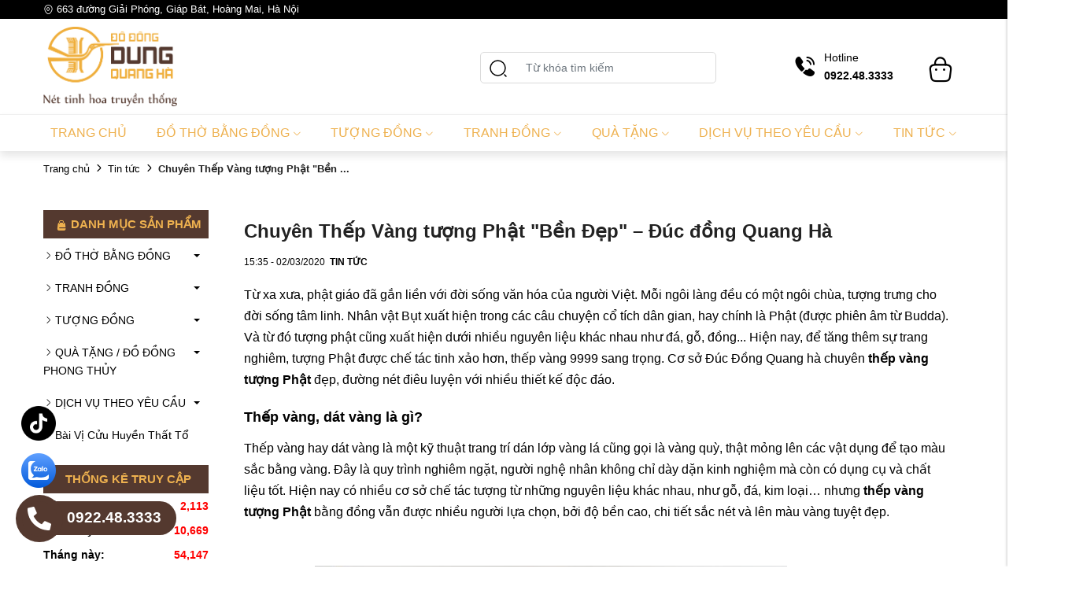

--- FILE ---
content_type: text/html; charset=UTF-8
request_url: https://dongmynghe.com.vn/chuyen-thep-vang-tuong-phat-ben-dep-duc-dong-quang-ha
body_size: 15759
content:
<!DOCTYPE html>
<html lang="vi" csrf-token="8f8cc6dc57b7efeee48d0d1affc24c50b048c63de7afc954724693d6">
<head>
                        
    <title>Chuyên Thếp Vàng tượng Phật "Bền Đẹp" – Đúc đồng Quang Hà</title>

    <meta charset="utf-8">
    <meta name="viewport" content="width=device-width, initial-scale=1, shrink-to-fit=no"/>
    <meta http-equiv="Content-Type" content="text/html; charset=utf-8">

    <meta name="description" content="Thếp vàng tượng Phật được nghệ nhân cơ sở đúc đồng Quang Hà trau chuốt tỉ mỉ, dát từng lá vàng 9999 tạo nên đường nét tinh xảo, màu sắc tuyệt đẹp" />
    <meta name="keywords" content="tượng phật, tượng phật đẹp, mua tượng phật, tượng phật đồng, tượng phật giá rẻ, tượng phật cao cấp, tượng phật đẹp nhất, tượng phật bằng đồng, mua tượng phật ở đâu, tượng phật phong thủy, mua tượng phật ở hà nội, mua tượng phật bằng đồng, tượng phật cổ, t" />
    
    <link rel="canonical" href="https://dongmynghe.com.vn/chuyen-thep-vang-tuong-phat-ben-dep-duc-dong-quang-ha">
    <link rel="alternate" hreflang="vi" href="https://dongmynghe.com.vn/chuyen-thep-vang-tuong-phat-ben-dep-duc-dong-quang-ha" />

    <!-- Twitter Card data -->
    <meta name="twitter:card" content="website">
    <meta name="twitter:site" content="">
    <meta name="twitter:title" content="Chuyên Thếp Vàng tượng Phật "Bền Đẹp" – Đúc đồng Quang Hà">
    <meta name="twitter:description" content="Thếp vàng tượng Phật được nghệ nhân cơ sở đúc đồng Quang Hà trau chuốt tỉ mỉ, dát từng lá vàng 9999 tạo nên đường nét tinh xảo, màu sắc tuyệt đẹp">
    <meta name="twitter:image" content="https://cdn.dongmynghe.com.vn/media/articles/623/1583138122_thep-vang-tuong-phat-dep-4.jpg">

    <!-- Open Graph data -->
    <meta property="og:type" content="website">
    <meta property="og:site_name" content="">
    <meta property="og:title" content="Chuyên Thếp Vàng tượng Phật "Bền Đẹp" – Đúc đồng Quang Hà">
    <meta property="og:url" content="https://dongmynghe.com.vn/chuyen-thep-vang-tuong-phat-ben-dep-duc-dong-quang-ha">
    <meta property="og:image" content="https://cdn.dongmynghe.com.vn/media/articles/623/1583138122_thep-vang-tuong-phat-dep-4.jpg">
    <meta property="og:description" content="Thếp vàng tượng Phật được nghệ nhân cơ sở đúc đồng Quang Hà trau chuốt tỉ mỉ, dát từng lá vàng 9999 tạo nên đường nét tinh xảo, màu sắc tuyệt đẹp">
    <meta name="google-site-verification" content="XUpnJkK97ZG09-BAm1-wj3CALU-zBxn86MFzbiOGIbs" />
    
    <meta http-equiv="x-dns-prefetch-control" content="on">
    <link rel="dns-prefetch" href="https://cdn.dongmynghe.com.vn">
    
    <link href="/templates/fashion02/assets/css/fonts.css" rel="stylesheet">
    
        <link href="https://cdn.dongmynghe.com.vn/media/h%E1%BA%A1c%20v%C3%A0ng.png" rel="icon" type="image/x-icon"/>

            <link href="/templates/fashion02/assets/lib/bootstrap/bootstrap.min.css" rel="stylesheet" type="text/css" />
<link href="/templates/fashion02/assets/lib/iconsax.css" rel="stylesheet" type="text/css" />
<link href="/templates/fashion02/assets/lib/slick.css" rel="stylesheet" type="text/css" />
<link href="/templates/fashion02/assets/lib/sweetalert2/sweetalert2.css" rel="stylesheet" type="text/css" />
<link href="/templates/fashion02/assets/lib/lightgallery.css" rel="stylesheet" type="text/css" />



	<link href="/templates/fashion02/assets/lib/bootstrap-datepicker/bootstrap-datepicker.min.css" rel="stylesheet" type="text/css" />
<link href="/templates/fashion02/assets/lib/bootstrap-select/bootstrap-select.css" rel="stylesheet" type="text/css" />
<link href="/templates/fashion02/assets/lib/jquery-ui/jquery-ui.min.css" rel="stylesheet" type="text/css" />
<link href="/templates/fashion02/assets/css/catalogue.css" rel="stylesheet" type="text/css" />



<link href="/templates/fashion02/assets/css/variable.css" rel="stylesheet" type="text/css" />
<link href="/templates/fashion02/assets/css/order.css" rel="stylesheet" type="text/css" />
<link href="/templates/fashion02/assets/css/compare.css" rel="stylesheet" type="text/css" />
<link href="/templates/fashion02/assets/css/member.css" rel="stylesheet" type="text/css" />
<link href="/templates/fashion02/assets/css/comment-rating.css" rel="stylesheet" type="text/css" />
<link href="/templates/fashion02/assets/css/utilities.css" rel="stylesheet" type="text/css" />
<link href="/templates/fashion02/assets/css/page.css" rel="stylesheet" type="text/css" />
<link href="/templates/fashion02/assets/css/custom.css" rel="stylesheet" type="text/css" />





                    
            <!-- Google Tag Manager -->
<script>(function(w,d,s,l,i){w[l]=w[l]||[];w[l].push({'gtm.start':
new Date().getTime(),event:'gtm.js'});var f=d.getElementsByTagName(s)[0],
j=d.createElement(s),dl=l!='dataLayer'?'&l='+l:'';j.async=true;j.src=
'https://www.googletagmanager.com/gtm.js?id='+i+dl;f.parentNode.insertBefore(j,f);
})(window,document,'script','dataLayer','GTM-NRNNS3WQ');</script>
<!-- End Google Tag Manager -->


<meta name="google-site-verification" content="CxBrMN19s_YRvsGfz5-KCHipohdC8LT42Jb1PLDB2Ms" />

<!-- Google tag (gtag.js) -->
<script async src="https://www.googletagmanager.com/gtag/js?id=G-10Q6TDSG83"></script>
<script>
  window.dataLayer = window.dataLayer || [];
  function gtag(){dataLayer.push(arguments);}
  gtag('js', new Date());

  gtag('config', 'G-10Q6TDSG83');
</script>
<!-- Google Tag Manager -->
<script>(function(w,d,s,l,i){w[l]=w[l]||[];w[l].push({'gtm.start':
new Date().getTime(),event:'gtm.js'});var f=d.getElementsByTagName(s)[0],
j=d.createElement(s),dl=l!='dataLayer'?'&l='+l:'';j.async=true;j.src=
'https://www.googletagmanager.com/gtm.js?id='+i+dl;f.parentNode.insertBefore(j,f);
})(window,document,'script','dataLayer','GTM-PFX5WZWQ');</script>
<!-- End Google Tag Manager -->

        <meta charset="utf-8">
    <title></title>
    
</head>

<body >
            <!-- Google Tag Manager (noscript) -->
<noscript><iframe src="https://www.googletagmanager.com/ns.html?id=GTM-PFX5WZWQ"
height="0" width="0" style="display:none;visibility:hidden"></iframe></noscript>
<!-- End Google Tag Manager (noscript) -->
<script src="https://uhchat.net/code.php?f=d82708"></script>
    
                    
        <header><div  nh-row="om8uy9s" class="bg_black header-top"><div class="container"><div class="row "><div class="col-md-6 col-12"><div nh-block="vfxhtgr" nh-block-cache="true" class=""><p><i class="iconsax isax-location"></i> 663 đường Giải Phóng, Giáp Bát, Hoàng Mai, Hà Nội</p></div></div><div class="col-md-6 col-12"></div></div></div></div><div  nh-row="8q3hmat" class="py-10 header-mid  align-row-center"><div class="container"><div class="row "><div class="col-md-2 col-12"><div nh-block="hysxug5" nh-block-cache="true" class=""><div class="logo-section"><a href="/"><img nh-lazy="image"  class="img-fluid" data-src="https://cdn.dongmynghe.com.vn/media/logo/do-dong-dung-quang-ha-net-tinh-hoa-truyen-thong.png" alt="Công Ty TNHH đúc đồng mỹ nghệ Quang Hà" src="[data-uri]"></a></div></div></div><div class="col-md-7 col-12"><div nh-block="st7fkzr" nh-block-cache="true" class="float-right"><div class="form-search mr-15 position-relative"><form action="/tim-kiem" method="get" autocomplete="off"><div class="input-group "><div class="input-group-append"><button nh-btn-submit class="btn btn-submit" type="submit"><svg xmlns="http://www.w3.org/2000/svg" width="24" height="24" viewBox="0 0 24 24"><g id="search-normal" transform="translate(-428 -188)"><path id="Vector" d="M19,9.5A9.5,9.5,0,1,1,9.5,0,9.5,9.5,0,0,1,19,9.5Z" transform="translate(430 190)" fill="none" stroke="#000" stroke-linecap="round" stroke-linejoin="round" stroke-width="1.5"/><path id="Vector-2" data-name="Vector" d="M2,2,0,0" transform="translate(448 208)" fill="none" stroke="#000" stroke-linecap="round" stroke-linejoin="round" stroke-width="1.5"/><path id="Vector-3" data-name="Vector" d="M0,0H24V24H0Z" transform="translate(428 188)" fill="none" opacity="0"/></g></svg></button></div><input nh-auto-suggest="product" name="keyword" placeholder="Từ khóa tìm kiếm" type="text" class="form-control" value=""></div></form></div></div></div><div class="col-md-3 col-12"><div nh-block="y954j8p" nh-block-cache="false" class=""><div class="phone-top"><div class="phone "><i class="iconsax isax-call-calling5"></i></div><div class="content-top"><div class="title-phone-top">Hotline</div><div class="phone-top font-weight-bold">0922.48.3333</div></div></div></div><div nh-block="6gxudh8" nh-block-cache="true" class="float-right"><div class="entire-action-header"><a class="btn-mini-cart btn-action-header" nh-mini-cart="open" title="Giỏ hàng" href="javascript:;"><i class="iconsax isax-bag-2"></i></a></div></div></div></div></div></div><div  nh-row="twx5iak" class="setting-menu"><div class="container"><div class="row "><div class="col-md-12 col-12"><div nh-block="ap149zd" nh-block-cache="false" class=""><div class="menu-container"><a class="btn-menu-mobile" nh-menu="btn-open" href="javascript:;"><i class="iconsax isax-menu-1"></i></a><div class="back-drop"></div><nav class="menu-section" nh-menu="sidebar"><div class="menu-top"><span class="menu-header">Menu</span><a href="javascript:;" nh-menu="btn-close" class="close-sidebar effect-rotate icon-close"><i class="iconsax isax-add"></i></a></div><ul><li class=""><a href="/">Trang chủ<span class="iconsax isax-arrow-down-1"></span></a></li><li class="position-relative has-child "><a href="/do-tho-cung273">Đồ thờ bằng đồng<span class="iconsax isax-arrow-down-1"></span></a><span class="grower" nh-toggle="duo5stc42w"></span><ul nh-toggle-element="duo5stc42w" class="entry-menu dropdown"><li class="has-child "><a class="menu-link" href="/bo-dinh-dong-ngu-su">Bộ đỉnh đồng ngũ sự<span class="child-indicator iconsax isax-arrow-right-3"></span></a><span class="grower" nh-toggle="duo5stc42w-131"></span><ul nh-toggle-element="duo5stc42w-131"><li class=" "><a class="menu-link" href="/bo-dinh-dong-ngu-su-bang-dong-vang">Bộ đỉnh đồng ngũ sự bằng đồng vàng</a></li><li class=" "><a class="menu-link" href="/bo-dinh-dong-ngu-su-bang-dong-do">Bộ đỉnh đồng ngũ sự bằng đồng đỏ</a></li><li class=" "><a class="menu-link" href="/bo-dinh-dong-ngu-su-bang-dong-ma-dat-vang">Bộ đỉnh đồng ngũ sự bằng đồng mạ, dát vàng</a></li></ul></li><li class=" "><a class="menu-link" href="/bo-tam-su-bang-dong">Bộ tam sự bằng đồng</a></li><li class=" "><a class="menu-link" href="/chan-nen-dong">Chân nến đồng</a></li><li class=" "><a class="menu-link" href="/hac-tho-bang-dong">Hạc đồng</a></li><li class=" "><a class="menu-link" href="/lu-huong281">Lư hương đồng</a></li><li class=" "><a class="menu-link" href="/ngai-chen-tho-bang-dong">Bộ chén thờ bằng đồng</a></li><li class=" "><a class="menu-link" href="/bat-huong-dong">Bát hương đồng</a></li><li class=" "><a class="menu-link" href="/mam-bong-bang-dong">Mâm bồng bằng đồng</a></li><li class=" "><a class="menu-link" href="/lo-hoa-bang-dong">Lọ hoa bằng đồng</a></li><li class=" "><a class="menu-link" href="/ong-dung-huong-bang-dong">Ống hương bằng đồng</a></li><li class=" "><a class="menu-link" href="/dai-tho-bang-dong">Bộ đài thờ bằng đồng</a></li><li class=" "><a class="menu-link" href="/den-dong">Đèn thờ bằng đồng</a></li><li class=" "><a class="menu-link" href="/hoa-sen-dong">Hoa sen đồng</a></li><li class=" "><a class="menu-link" href="/lu-dot-tram-bang-dong">Lư đồng đốt trầm</a></li><li class=" "><a class="menu-link" href="/kham-tho-ngai-tho-bang-dong">Khám thờ - Ngai thờ bằng đồng</a></li><li class=" "><a class="menu-link" href="/khung-anh-tho-bai-vi-bang-dong">Khung ảnh thờ, Bài vị bằng đồng</a></li><li class=" "><a class="menu-link" href="/hoanh-phi-cau-doi293">Hoành phi câu đối bằng đồng</a></li><li class=" "><a class="menu-link" href="/cua-vong-bang-dong">Cửa võng bằng đồng</a></li><li class=" "><a class="menu-link" href="/ban-tho-than-tai">Bàn thờ thần tài</a></li><li class=" "><a class="menu-link" href="/do-tho-bang-dong-khac">Đồ thờ khác</a></li><li class="has-child "><a class="menu-link" href="/chuong-dong">Chuông - Chiêng - Khánh<span class="child-indicator iconsax isax-arrow-right-3"></span></a><span class="grower" nh-toggle="duo5stc42w-5"></span><ul nh-toggle-element="duo5stc42w-5"><li class=" "><a class="menu-link" href="/duc-chuong-dong">Chuông đồng</a></li><li class=" "><a class="menu-link" href="/chieng-dong">Chiêng đồng</a></li><li class=" "><a class="menu-link" href="/khanh-dong">Khánh đồng</a></li></ul></li><li class=" "><a class="menu-link" href="/dinh-that-lan-von-cau">Đỉnh thất lân vờn cầu</a></li><li class=" "><a class="menu-link" href="/lo-loc-binh">Lọ lục bình bằng đồng</a></li><li class=" "><a class="menu-link" href="/bo-bat-buu-bang-dong">Bộ bát bửu bằng đồng</a></li></ul></li><li class="has-child "><a href="/tuong-dong">Tượng đồng<span class="iconsax isax-arrow-down-1"></span></a><span class="grower" nh-toggle="f61ylg5jxi"></span> 
<ul nh-toggle-element="f61ylg5jxi" class="entry-menu full-width"><li class="container-menu"><ul class="row-menu"><li class="column-5 has-child"><a class="menu-title" href="/tuong-danh-nhan">Tượng danh nhân bằng đồng</a><span class="grower" nh-toggle="f61ylg5jxi-0-0"></span><ul nh-toggle-element="f61ylg5jxi-0-0" class="sub-menu"><li><a class="menu-link" href="/tuong-ly-thuong-kiet">Tượng Lý Thường Kiệt</a></li><li><a class="menu-link" href="/tuong-bac-ho">Tượng Bác Hồ bằng đồng</a></li><li><a class="menu-link" href="/tuong-vo-nguyen-giap-bang-dong">Tượng Võ Nguyên Giáp bằng đồng</a></li><li><a class="menu-link" href="/tuong-tran-quoc-tuan">Tượng đồng Trần Hưng Đạo</a></li><li><a class="menu-link" href="/tuong-quan-van-truong">Tượng Quan Công bằng đồng</a></li></ul></li><li class="column-5 has-child"><a class="menu-title" href="/tuong-phat">Tượng Thánh tượng Phật bằng đồng</a><span class="grower" nh-toggle="f61ylg5jxi-0-1"></span><ul nh-toggle-element="f61ylg5jxi-0-1" class="sub-menu"><li><a class="menu-link" href="/tuong-phat-khac">Tượng phật khác</a></li><li><a class="menu-link" href="/tuong-phat-hoang-tran-nhan-tong">Tượng Phật hoàng Trần Nhân Tông</a></li><li><a class="menu-link" href="/tuong-phat-a-di-da">Tượng phật A Di Đà bằng đồng</a></li><li><a class="menu-link" href="/tuong-phat-thich-ca">Tượng phật Thích Ca bằng đồng</a></li><li><a class="menu-link" href="/tuong-phat-ba-quan-am">Tượng phật bà Quan Âm bằng đồng</a></li><li><a class="menu-link" href="/tuong-di-lac">Tượng Phật Di Lặc bằng đồng</a></li><li><a class="menu-link" href="/tuong-tam-da">Tượng Tam Đa bằng đồng</a></li><li><a class="menu-link" href="/tuong-phat-de-xe-o-to">Tượng phật để xe ô tô</a></li></ul></li><li class="column-5 "><a class="menu-title" href="/tuong-cong-giao">Tượng chúa bằng đồng</a></li><li class="column-5 "><a class="menu-title" href="/tuong-de-xe-o-to">Tượng để xe ô tô đẹp</a></li><li class="column-5 has-child"><a class="menu-title" href="/tuong-nghe-thuat">Tượng nghệ thuật</a><span class="grower" nh-toggle="f61ylg5jxi-0-4"></span><ul nh-toggle-element="f61ylg5jxi-0-4" class="sub-menu"><li><a class="menu-link" href="/tuong-vua-cha-dong-hai">Tượng Vua cha Đông Hải</a></li><li><a class="menu-link" href="/tuong-thanh-giong">Tượng Thánh Gióng</a></li></ul></li></ul><ul class="row-menu"><li class="column-5 has-child"><a class="menu-title" href="/do-dong-phong-thuy">Tượng linh vật bằng đồng</a><span class="grower" nh-toggle="f61ylg5jxi-1-0"></span><ul nh-toggle-element="f61ylg5jxi-1-0" class="sub-menu"><li><a class="menu-link" href="/12-con-giap">Tượng 12 con giáp bằng đồng</a></li><li><a class="menu-link" href="/cac-con-vat-phong-thuy-khac">Linh vật phong thủy bằng đồng</a></li></ul></li><li class="column-5 "><a class="menu-title" href="/tuong-cu-to-thuy-to">Tượng Cụ Tổ/Thuỷ Tổ</a></li></ul></li></ul></li><li class="position-relative has-child "><a href="/tranh-dong">Tranh đồng<span class="iconsax isax-arrow-down-1"></span></a><span class="grower" nh-toggle="kuho197gqb"></span><ul nh-toggle-element="kuho197gqb" class="entry-menu dropdown"><li class="has-child "><a class="menu-link" href="/tranh-phong-thuy">Tranh chủ đề - phong thủy bằng đồng<span class="child-indicator iconsax isax-arrow-right-3"></span></a><span class="grower" nh-toggle="kuho197gqb-19"></span><ul nh-toggle-element="kuho197gqb-19"><li class=" "><a class="menu-link" href="/tranh-tu-quy-bang-dong">Tranh tứ quý bằng đồng</a></li><li class=" "><a class="menu-link" href="/tranh-mung-tho">Tranh đồng mừng thọ</a></li><li class=" "><a class="menu-link" href="/tranh-phat-bang-dong">Tranh phật bằng đồng</a></li><li class=" "><a class="menu-link" href="/tranh-cong-giao-bang-dong">Tranh công giáo bằng đồng</a></li><li class=" "><a class="menu-link" href="/tranh-dong-que-bang-dong">Tranh đồng quê bằng đồng</a></li><li class=" "><a class="menu-link" href="/tranh-bat-ma-truy-phong-bang-dong">Tranh đồng bát mã truy phong</a></li><li class=" "><a class="menu-link" href="/tranh-vinh-quy-bai-to-bang-dong">Tranh đồng vinh quy bái tổ</a></li><li class=" "><a class="menu-link" href="/tranh-dong-vinh-hoa-phu-quy">Tranh đồng vinh hoa phú quý</a></li><li class=" "><a class="menu-link" href="/tranh-dong-cuu-ngu-quan-hoi">Tranh đồng cửu ngư quần hội</a></li><li class=" "><a class="menu-link" href="/tranh-dong-thuan-buom-xuoi-gio">Tranh đồng thuận buồm xuôi gió</a></li><li class=" "><a class="menu-link" href="/tranh-ly-ngu-vong-nguyet">Tranh cá chép bằng đồng</a></li></ul></li><li class=" "><a class="menu-link" href="/tranh-chu-bang-dong">Tranh chữ bằng đồng</a></li><li class=" "><a class="menu-link" href="/tranh-dong-ma-vang">Tranh đồng mạ vàng dát vàng</a></li></ul></li><li class="position-relative has-child "><a href="/qua-tang-do-dong-phong-thuy">Quà tặng<span class="iconsax isax-arrow-down-1"></span></a><span class="grower" nh-toggle="ghxusq9a0v"></span><ul nh-toggle-element="ghxusq9a0v" class="entry-menu dropdown"><li class="has-child "><a class="menu-link" href="/trong-dong">Trống đồng<span class="child-indicator iconsax isax-arrow-right-3"></span></a><span class="grower" nh-toggle="ghxusq9a0v-3"></span><ul nh-toggle-element="ghxusq9a0v-3"><li class=" "><a class="menu-link" href="/trong-dong-ngoc-lu">Quả trống đồng</a></li><li class=" "><a class="menu-link" href="/mat-trong-dong">Mặt trống đồng</a></li><li class=" "><a class="menu-link" href="/trong-dong-luu-niem">Trống đồng lưu niệm</a></li></ul></li><li class="has-child "><a class="menu-link" href="/qua-tang-doanh-nghiep">Quà tặng doanh nghiệp<span class="child-indicator iconsax isax-arrow-right-3"></span></a><span class="grower" nh-toggle="ghxusq9a0v-128"></span><ul nh-toggle-element="ghxusq9a0v-128"><li class=" "><a class="menu-link" href="/thuyen-buom-bang-dong">Thuyền buồm mạ vàng 24K</a></li></ul></li></ul></li><li class="position-relative has-child "><a href="/dich-vu-ma-vang">Dịch Vụ Theo Yêu Cầu<span class="iconsax isax-arrow-down-1"></span></a><span class="grower" nh-toggle="ihgexjl1y4"></span><ul nh-toggle-element="ihgexjl1y4" class="entry-menu dropdown"><li class=" "><a class="menu-link" href="/dich-vu-ma-vang">Dịch vụ mạ vàng dát vàng</a></li><li class=" "><a class="menu-link" href="/tuong-chan-dung">Đúc tượng đồng chân dung</a></li><li class=" "><a class="menu-link" href="/duc-dong-theo-yeu-cau">Đúc đồng theo yêu cầu</a></li></ul></li><li class="position-relative has-child "><a href="/tin-tuc">Tin tức<span class="iconsax isax-arrow-down-1"></span></a><span class="grower" nh-toggle="skputn39a7"></span><ul nh-toggle-element="skputn39a7" class="entry-menu dropdown"><li class=" "><a class="menu-link" href="/#">Giới thiệu</a></li><li class=" "><a class="menu-link" href="/cam-nang">Cẩm nang</a></li><li class=" "><a class="menu-link" href="/cong-trinh-lon">Công trình</a></li><li class=" "><a class="menu-link" href="/lien-he">Liên hệ</a></li></ul></li></ul></nav></div></div></div></div></div></div></header><div  nh-row="oy9e75x" class="bg-breadcrums py-10 mb-30"><div class="container"><div class="row "><div class="col-md-12 col-12"><div nh-block="mz4eo5d" nh-block-cache="false" class=""><nav class="breadcrumbs-section"><a href="/">Trang chủ</a><a href="/tin-tuc">Tin tức</a><a href="/chuyen-thep-vang-tuong-phat-ben-dep-duc-dong-quang-ha"><span>Chuyên Thếp Vàng tượng Phật &quot;Bền ...</span></a></nav></div></div></div></div></div><div  nh-row="9c05zbk" class="main-wrap"><div class="container"><div class="row "><div class="col-md-3 col-12"><div nh-block="y5qhubp" nh-block-cache="true" class="category-product-left mb-10"><div class="h3 title-section-1"><i class="iconsax isax-shopping-bag5" aria-hidden="true"></i> Danh mục sản phẩm</div><div class="menu-category" nh-menu="active"><ul  class="categories-section list-unstyled"><li class="has-child"><a href="/do-tho-cung273">ĐỒ THỜ BẰNG ĐỒNG</a><span nh-toggle="child-category-42" class="dropdown-toggle"></span><ul nh-toggle-element="child-category-42" class="list-child list-unstyled"><li class="has-child"><a href="/bo-dinh-dong-ngu-su">Bộ đỉnh đồng ngũ sự</a><span nh-toggle="child-category-131" class="dropdown-toggle"></span><ul nh-toggle-element="child-category-131" class="list-child list-unstyled"><li class=""><a href="/bo-dinh-dong-ngu-su-bang-dong-vang">Bộ đỉnh đồng ngũ sự bằng đồng vàng</a></li><li class=""><a href="/bo-dinh-dong-ngu-su-bang-dong-do">Bộ đỉnh đồng ngũ sự bằng đồng đỏ</a></li><li class=""><a href="/bo-dinh-dong-ngu-su-bang-dong-ma-dat-vang">Bộ đỉnh đồng ngũ sự bằng đồng mạ, dát vàng</a></li></ul></li><li class=""><a href="/bo-tam-su-bang-dong">Bộ tam sự bằng đồng</a></li><li class=""><a href="/chan-nen-dong">Chân nến đồng</a></li><li class=""><a href="/hac-tho-bang-dong">Hạc đồng</a></li><li class=""><a href="/lu-huong281">Lư hương đồng</a></li><li class=""><a href="/ngai-chen-tho-bang-dong">Bộ chén thờ bằng đồng</a></li><li class=""><a href="/bat-huong-dong">Bát hương đồng</a></li><li class=""><a href="/mam-bong-bang-dong">Mâm bồng bằng đồng</a></li><li class=""><a href="/lo-hoa-bang-dong">Lọ hoa bằng đồng</a></li><li class=""><a href="/ong-dung-huong-bang-dong">Ống hương bằng đồng</a></li><li class=""><a href="/dai-tho-bang-dong">Bộ đài thờ bằng đồng</a></li><li class=""><a href="/den-dong">Đèn thờ bằng đồng</a></li><li class=""><a href="/hoa-sen-dong">Hoa sen đồng</a></li><li class=""><a href="/lu-dot-tram-bang-dong">Lư đồng đốt trầm</a></li><li class=""><a href="/khung-anh-tho-bai-vi-bang-dong">Khung ảnh thờ, Bài vị bằng đồng</a></li><li class=""><a href="/hoanh-phi-cau-doi293">Hoành phi câu đối bằng đồng</a></li><li class=""><a href="/cua-vong-bang-dong">Cửa võng bằng đồng</a></li><li class=""><a href="/ban-tho-than-tai">Bàn thờ thần tài</a></li><li class="has-child"><a href="/chuong-dong">Chuông - Chiêng - Khánh</a><span nh-toggle="child-category-5" class="dropdown-toggle"></span><ul nh-toggle-element="child-category-5" class="list-child list-unstyled"><li class=""><a href="/duc-chuong-dong">Chuông đồng</a></li><li class=""><a href="/chieng-dong">Chiêng đồng</a></li><li class=""><a href="/khanh-dong">Khánh đồng</a></li></ul></li><li class=""><a href="/dinh-that-lan-von-cau">Đỉnh thất lân vờn cầu</a></li><li class=""><a href="/lo-loc-binh">Lọ lục bình bằng đồng</a></li><li class=""><a href="/bo-bat-buu-bang-dong">Bộ bát bửu bằng đồng</a></li><li class=""><a href="/ngai-tho-bang-dong">Ngai Thờ Bằng Đồng</a></li></ul></li><li class="has-child"><a href="/tranh-dong">TRANH ĐỒNG</a><span nh-toggle="child-category-4" class="dropdown-toggle"></span><ul nh-toggle-element="child-category-4" class="list-child list-unstyled"><li class="has-child"><a href="/tranh-phong-thuy">Tranh chủ đề - phong thủy bằng đồng</a><span nh-toggle="child-category-19" class="dropdown-toggle"></span><ul nh-toggle-element="child-category-19" class="list-child list-unstyled"><li class=""><a href="/tranh-tu-quy-bang-dong">Tranh tứ quý bằng đồng</a></li><li class=""><a href="/tranh-mung-tho">Tranh đồng mừng thọ</a></li><li class=""><a href="/tranh-phat-bang-dong">Tranh phật bằng đồng</a></li><li class=""><a href="/tranh-cong-giao-bang-dong">Tranh công giáo bằng đồng</a></li><li class=""><a href="/tranh-dong-que-bang-dong">Tranh đồng quê bằng đồng</a></li><li class=""><a href="/tranh-bat-ma-truy-phong-bang-dong">Tranh đồng bát mã truy phong</a></li><li class=""><a href="/tranh-vinh-quy-bai-to-bang-dong">Tranh đồng vinh quy bái tổ</a></li><li class=""><a href="/tranh-dong-vinh-hoa-phu-quy">Tranh đồng vinh hoa phú quý</a></li><li class=""><a href="/tranh-dong-cuu-ngu-quan-hoi">Tranh đồng cửu ngư quần hội</a></li><li class=""><a href="/tranh-dong-thuan-buom-xuoi-gio">Tranh đồng thuận buồm xuôi gió</a></li><li class=""><a href="/tranh-ly-ngu-vong-nguyet">Tranh cá chép bằng đồng</a></li></ul></li><li class=""><a href="/tranh-chu-bang-dong">Tranh chữ bằng đồng</a></li><li class=""><a href="/tranh-dong-ma-vang">Tranh đồng mạ vàng dát vàng</a></li></ul></li><li class="has-child"><a href="/tuong-dong">TƯỢNG ĐỒNG</a><span nh-toggle="child-category-2" class="dropdown-toggle"></span><ul nh-toggle-element="child-category-2" class="list-child list-unstyled"><li class="has-child"><a href="/tuong-danh-nhan">Tượng danh nhân bằng đồng</a><span nh-toggle="child-category-15" class="dropdown-toggle"></span><ul nh-toggle-element="child-category-15" class="list-child list-unstyled"><li class=""><a href="/tuong-ly-thuong-kiet">Tượng Lý Thường Kiệt</a></li><li class=""><a href="/tuong-bac-ho">Tượng Bác Hồ bằng đồng</a></li><li class=""><a href="/tuong-vo-nguyen-giap-bang-dong">Tượng Võ Nguyên Giáp bằng đồng</a></li><li class=""><a href="/tuong-tran-quoc-tuan">Tượng đồng Trần Hưng Đạo</a></li><li class=""><a href="/tuong-quan-van-truong">Tượng Quan Công bằng đồng</a></li></ul></li><li class="has-child"><a href="/tuong-phat">Tượng Thánh tượng Phật bằng đồng</a><span nh-toggle="child-category-14" class="dropdown-toggle"></span><ul nh-toggle-element="child-category-14" class="list-child list-unstyled"><li class=""><a href="/tuong-phat-khac">Tượng phật khác</a></li><li class=""><a href="/tuong-phat-hoang-tran-nhan-tong">Tượng Phật hoàng Trần Nhân Tông</a></li><li class=""><a href="/tuong-phat-a-di-da">Tượng phật A Di Đà bằng đồng</a></li><li class=""><a href="/tuong-phat-thich-ca">Tượng phật Thích Ca bằng đồng</a></li><li class=""><a href="/tuong-phat-ba-quan-am">Tượng phật bà Quan Âm bằng đồng</a></li><li class=""><a href="/tuong-di-lac">Tượng Phật Di Lặc bằng đồng</a></li><li class=""><a href="/tuong-tam-da">Tượng Tam Đa bằng đồng</a></li><li class=""><a href="/tuong-phat-de-xe-o-to">Tượng phật để xe ô tô</a></li></ul></li><li class=""><a href="/tuong-cong-giao">Tượng chúa bằng đồng</a></li><li class=""><a href="/tuong-de-xe-o-to">Tượng để xe ô tô đẹp</a></li><li class="has-child"><a href="/tuong-nghe-thuat">Tượng nghệ thuật</a><span nh-toggle="child-category-17" class="dropdown-toggle"></span><ul nh-toggle-element="child-category-17" class="list-child list-unstyled"><li class=""><a href="/tuong-vua-cha-dong-hai">Tượng Vua cha Đông Hải</a></li><li class=""><a href="/tuong-thanh-giong">Tượng Thánh Gióng</a></li></ul></li><li class="has-child"><a href="/do-dong-phong-thuy">Tượng linh vật bằng đồng</a><span nh-toggle="child-category-6" class="dropdown-toggle"></span><ul nh-toggle-element="child-category-6" class="list-child list-unstyled"><li class="has-child"><a href="/12-con-giap">Tượng 12 con giáp bằng đồng</a><span nh-toggle="child-category-22" class="dropdown-toggle"></span><ul nh-toggle-element="child-category-22" class="list-child list-unstyled"><li class=""><a href="/tuong-chuot-bang-dong">Tượng chuột bằng đồng</a></li><li class=""><a href="/tuong-trau-bang-dong">Tượng trâu bằng đồng</a></li><li class=""><a href="/tuong-ho-bang-dong">Tượng hổ bằng đồng</a></li><li class=""><a href="/tuong-meo-bang-dong">Tượng mèo bằng đồng</a></li><li class=""><a href="/tuong-rong-bang-dong">Tượng rồng bằng đồng</a></li><li class=""><a href="/tuong-ran-bang-dong">Tượng rắn bằng đồng</a></li><li class=""><a href="/tuong-ngua-bang-dong">Tượng ngựa bằng đồng</a></li><li class=""><a href="/tuong-de-bang-dong">Tượng dê bằng đồng</a></li><li class=""><a href="/tuong-khi-bang-dong">Tượng khỉ bằng đồng</a></li><li class=""><a href="/tuong-ga-bang-dong">Tượng gà bằng đồng</a></li><li class=""><a href="/tuong-cho-bang-dong">Tượng chó bằng đồng</a></li><li class=""><a href="/tuong-heo-bang-dong">Tượng heo bằng đồng</a></li></ul></li><li class="has-child"><a href="/cac-con-vat-phong-thuy-khac">Linh vật phong thủy bằng đồng</a><span nh-toggle="child-category-25" class="dropdown-toggle"></span><ul nh-toggle-element="child-category-25" class="list-child list-unstyled"><li class=""><a href="/ty-huu-bang-dong">Tỳ hưu bằng đồng</a></li><li class=""><a href="/coc-ngam-tien-bang-dong">Cóc ngậm tiền bằng đồng</a></li><li class=""><a href="/ky-lan-bang-dong">Kỳ lân bằng đồng</a></li><li class=""><a href="/rua-dau-rong-bang-dong">Rùa đầu rồng bằng đồng</a></li></ul></li></ul></li></ul></li><li class="has-child"><a href="/qua-tang-do-dong-phong-thuy">QUÀ TẶNG / ĐỒ ĐỒNG PHONG THỦY</a><span nh-toggle="child-category-7" class="dropdown-toggle"></span><ul nh-toggle-element="child-category-7" class="list-child list-unstyled"><li class="has-child"><a href="/trong-dong">Trống đồng</a><span nh-toggle="child-category-3" class="dropdown-toggle"></span><ul nh-toggle-element="child-category-3" class="list-child list-unstyled"><li class=""><a href="/trong-dong-ngoc-lu">Quả trống đồng</a></li><li class=""><a href="/mat-trong-dong">Mặt trống đồng</a></li><li class=""><a href="/trong-dong-luu-niem">Trống đồng lưu niệm</a></li></ul></li><li class="has-child"><a href="/qua-tang-doanh-nghiep">Quà tặng doanh nghiệp</a><span nh-toggle="child-category-128" class="dropdown-toggle"></span><ul nh-toggle-element="child-category-128" class="list-child list-unstyled"><li class=""><a href="/thuyen-buom-bang-dong">Thuyền buồm mạ vàng 24K</a></li></ul></li></ul></li><li class="has-child"><a href="/dich-vu-theo-yeu-cau">DỊCH VỤ THEO YÊU CẦU</a><span nh-toggle="child-category-130" class="dropdown-toggle"></span><ul nh-toggle-element="child-category-130" class="list-child list-unstyled"><li class=""><a href="/dich-vu-ma-vang">Dịch vụ mạ vàng dát vàng</a></li><li class=""><a href="/tuong-chan-dung">Đúc tượng đồng chân dung</a></li><li class=""><a href="/duc-dong-theo-yeu-cau">Đúc đồng theo yêu cầu</a></li></ul></li><li class=""><a href="/bai-vi-cuu-huyen-that-to">Bài Vị Cửu Huyền Thất Tổ</a></li></ul></div></div><div nh-block="1tq5kr6" nh-block-cache="false" class=""><div class="box-statistical box-footer mb-20"><div class="title-section-1">THỐNG KÊ TRUY CẬP</div><div class="statistical-website"><ul class="p-0 m-0 list-unstyled"><li><label class="pull-left">Hôm nay:</label> <span class="red1 pull-right"><strong>2,113</strong></span></li><li><label class="pull-left">Tuần này:</label> <span class="red1 pull-right"><strong>10,669</strong></span></li><li><label class="pull-left">Tháng này:</label> <span class="red1 pull-right"><strong>54,147</strong></span></li><li><label class="pull-left">Tổng số:</label> <span class="red1 pull-right"><strong>4,894,946</strong></span></li><li><label class="pull-left">Đang online::</label> <span class="red1 pull-right"><strong>54</strong></span></li></ul></div></div></div><div nh-block="aevsnj0" nh-block-cache="true" class="">	<iframe nh-lazy="iframe" data-src="https://www.facebook.com/plugins/page.php?href=https%3A%2F%2Fwww.facebook.com%2Fdodongqh&tabs=timeline&width=270&height=130&small_header=false&adapt_container_width=true&hide_cover=false&show_facepile=true&appId=269675293903570" width="204" height="200" style="border:none;overflow:hidden" scrolling="no" frameborder="0" allowfullscreen="true" allow="autoplay; clipboard-write; encrypted-media; picture-in-picture; web-share"></iframe></div></div><div class="col-md-9 col-12"><div nh-block="ghi7lxw" nh-block-cache="true" class="bg-white rounded mb-10 py-10 px-15">		<article class="article-detail mb-60"><h2 class="article-title-detail">Chuyên Thếp Vàng tượng Phật &quot;Bền Đẹp&quot; – Đúc đồng Quang Hà</h2><div class="article-entry-info mb-15"><span class="post-date">15:35 - 02/03/2020</span><span class="article-category"><a href="/tin-tuc">Tin tức<span class="comma-item">, </span></a></span></div><div ><div class="article-content"><p><span style="font-size:16px">Từ xa xưa, phật gi&aacute;o đ&atilde; gắn liền với đời sống văn h&oacute;a của người Việt. Mỗi ng&ocirc;i l&agrave;ng đều c&oacute; một ng&ocirc;i ch&ugrave;a, tượng trưng cho đời sống t&acirc;m linh. Nh&acirc;n vật Bụt xuất hiện trong c&aacute;c c&acirc;u chuyện cổ t&iacute;ch d&acirc;n gian, hay ch&iacute;nh l&agrave; Phật (được phi&ecirc;n &acirc;m từ Budda). V&agrave; từ đ&oacute; tượng phật cũng xuất hiện dưới nhiều nguy&ecirc;n liệu kh&aacute;c nhau như đ&aacute;, gỗ, đồng... Hiện nay, để tăng th&ecirc;m sự trang nghi&ecirc;m, tượng Phật được chế t&aacute;c tinh xảo hơn, thếp v&agrave;ng 9999 sang trọng. Cơ sở Đ&uacute;c Đồng Quang h&agrave; chuy&ecirc;n <strong>thếp v&agrave;ng tượng Phật</strong> đẹp, đường n&eacute;t đi&ecirc;u luyện với nhiều thiết kế độc đ&aacute;o.</span></p> <h2><span style="font-size:18px"><strong>Thếp v&agrave;ng, d&aacute;t v&agrave;ng l&agrave; g&igrave;?</strong></span></h2> <p><span style="font-size:16px">Thếp v&agrave;ng hay d&aacute;t v&agrave;ng l&agrave; một kỹ thuật trang tr&iacute; d&aacute;n lớp v&agrave;ng l&aacute; cũng gọi l&agrave; v&agrave;ng quỳ, thật mỏng l&ecirc;n c&aacute;c vật dụng để tạo m&agrave;u sắc bằng v&agrave;ng. Đ&acirc;y l&agrave; quy tr&igrave;nh nghi&ecirc;m ngặt, người nghệ nh&acirc;n kh&ocirc;ng chỉ d&agrave;y dặn kinh nghiệm m&agrave; c&ograve;n c&oacute; dụng cụ v&agrave; chất liệu tốt. Hiện nay c&oacute; nhiều cơ sở chế t&aacute;c tượng từ những nguy&ecirc;n liệu kh&aacute;c nhau, như gỗ, đ&aacute;, kim loại&hellip; nhưng <strong>thếp v&agrave;ng tượng Phật</strong> bằng đồng vẫn được nhiều người lựa chọn, bởi độ bền cao, chi tiết sắc n&eacute;t v&agrave; l&ecirc;n m&agrave;u v&agrave;ng tuyệt đẹp.</span></p> <p>&nbsp;</p> <p style="text-align:center"><img alt="thếp vàng tượng Phật đẹp" style="height:450px; width:600px" title="thếp vàng tượng Phật đẹp" nh-lazy="image" data-src="https://cdn.dongmynghe.com.vn/media/articles/623/content/thep-vang-tuong-phat-dep_4.jpg" />M&agrave;u sắc tuyệt đẹp</p> <p>&nbsp;</p> <p><span style="font-size:16px">Để thực hiện được kh&acirc;u d&aacute;t v&agrave;ng, pho tượng phải được l&agrave;m nguội v&agrave; đ&aacute;nh gi&aacute;p cẩn thận cho tới khi nhẵn b&oacute;ng. Sau đ&oacute;, người nghệ nh&acirc;n sẽ tỉ mỉ d&aacute;t từng l&agrave; v&agrave;ng 9999 l&ecirc;n c&aacute;c chi tiết của bức tượng, đ&acirc;y l&agrave; c&ocirc;ng đoạn y&ecirc;u cầu sự ki&ecirc;n tr&igrave;, kh&eacute;o l&eacute;o để miếng d&aacute;n sao cho thật đều. Cuối c&ugrave;ng l&agrave; đ&aacute;nh gi&aacute;p lại, cho tới khi m&agrave;u v&agrave;ng &oacute;ng &aacute;nh hiện l&ecirc;n.</span></p> <h2><span style="font-size:18px"><strong>Những mẫu thếp v&agrave;ng tượng Phật tuyệt đẹp </strong></span></h2> <p style="text-align:center">&nbsp;</p> <p style="text-align:center"><img alt="thếp vàng tượng phật đẹp" style="height:450px; width:600px" title="thếp vàng tượng phật đẹp" nh-lazy="image" data-src="https://cdn.dongmynghe.com.vn/media/articles/623/content/thep-vang-tuong-phat-dep.jpg" /></p> <p style="text-align:center">Chất lượng ho&agrave;n hảo</p> <p style="text-align:center">&nbsp;</p> <p><span style="font-size:16px">Tượng phật đ&atilde; xuất hiện từ rất l&acirc;u trong văn h&oacute;a thờ c&uacute;ng Việt Nam. Ở miền bắc Phật gi&aacute;o rất ph&aacute;t triển ở thời nh&agrave; L&yacute;, nh&agrave; Trần v&agrave; tượng phật được du nhập từ Trung Hoa sang, n&ecirc;n khu&ocirc;n mặt c&oacute; n&eacute;t của người d&acirc;n Đ&ocirc;ng Nam &Aacute;. Kh&ocirc;ng những thế, Phật gi&aacute;o Bắc T&ocirc;ng c&oacute; th&ecirc;m rất nhiều vị Phật, bồ t&aacute;t hội nhập c&ugrave;ng t&iacute;n ngưỡng đa thần bản địa đ&atilde; tạo n&ecirc;n hệ thống thờ tự đặc sắc. Ở miền Nam tượng Phật c&oacute; n&eacute;t mắt giống người Ấn độ mang những n&eacute;t thanh tho&aacute;t. Bởi vậy khi <strong>thếp v&agrave;ng tượng Phật</strong> cũng c&oacute; nhiều mẫu kh&aacute;c nhau.</span></p> <p><span style="font-size:16px">Cơ sở đ&uacute;c đồng Quang H&agrave;, xin giới thiệu tới gia chủ một số mẫu tượng Phật thếp v&agrave;ng tuyệt đẹp với nhiều k&iacute;ch thước kh&aacute;c nhau:</span></p> <p>&nbsp;</p> <p style="text-align:center"><img alt="thếp vàng tượng Phật đẹp" style="height:600px; width:600px" title="thếp vàng tượng Phật đẹp" nh-lazy="image" data-src="https://cdn.dongmynghe.com.vn/media/articles/623/content/thep-vang-tuong-phat-dep_5.jpg" /></p> <p><em><span style="font-size:16px">&gt;&gt; Xem chi tiết b&agrave;i viết&nbsp;<a href="https://dongmynghe.com.vn/tuong-bo-tat-dai-the-chi-cam-canh-sen-thep-vang"><span style="color:#0000FF">tượng Đại Thế Ch&iacute;</span></a><span style="color:#0000FF">&nbsp;</span>cầm c&agrave;nh sen thếp v&agrave;ng trang nghi&ecirc;m</span></em></p> <p>&nbsp;</p> <p><span style="font-size:16px">Sắc tướng của Bồ t&aacute;t hiện l&ecirc;n rất sinh động với khu&ocirc;n mặt tr&ograve;n đầy ph&uacute;c hậu, mũi cao thanh t&uacute;, mắt ng&agrave;i kh&eacute;p hờ v&agrave; miệng mỉm cười nh&acirc;n từ. Tr&ecirc;n tay ng&agrave;i cầm một c&agrave;nh sen mềm mại, thể hiện cho sự thuần khiết, thanh cao. C&aacute;c nếp gấp của &aacute;o được nghệ nh&acirc;n đi&ecirc;u khắc rất uyển chuyển, mượt m&agrave;&nbsp; c&ugrave;ng chuỗi hạt độc đ&aacute;o.&nbsp; Ng&agrave;i ngồi trong tư thế kiết gi&agrave;, thể hiện sự ung dung tự tại. Ph&iacute;a sau được l&agrave; những h&agrave;o quang ph&aacute;t ra, rất đẹp v&agrave; tinh xảo. Bức tượng c&oacute; một m&agrave;u v&agrave;ng &oacute;ng &aacute;nh thể hiện sự trang nghi&ecirc;m.</span></p> <p><span style="font-size:16px">C&oacute; thể khẳng định, tượng Đại Thế Ch&iacute; được khắc họa s&aacute;t với kinh điển Phật gi&aacute;o, thể hiện đức hạnh của ng&agrave;i. Chiếc b&igrave;nh nhỏ tr&ecirc;n đầu, ng&agrave;i tỏa &aacute;nh s&aacute;ng h&agrave;o quang thể hiện cho tr&iacute; tuệ v&ocirc; lượng v&ocirc; bi&ecirc;n chiếu muốn nơi trong c&otilde;i ta b&agrave;. Trong khi đ&oacute;, b&ocirc;ng hoa sen lại đại diện cho sự thanh tịnh, an nhi&ecirc;n, dứt sạch những m&ecirc; lầm, phiền n&atilde;o.</span></p> <p style="text-align:center">&nbsp;</p> <p style="text-align:center"><img alt="thếp vàng tượng Phật đẹp" style="height:600px; width:600px" title="thếp vàng tượng Phật đẹp" nh-lazy="image" data-src="https://cdn.dongmynghe.com.vn/media/articles/623/content/thep-vang-tuong-phat-dep_11.jpg" /></p> <p><em><span style="font-size:16px">&gt;&gt; Xem chi tiết b&agrave;i viết <a href="https://dongmynghe.com.vn/tuong-phat-thai-lan-thep-vang-9999"><span style="color:#0000FF">t</span></a><a href="https://dongmynghe.com.vn/tuong-phat-thai-lan-thep-vang-9999"><span style="color:#0000FF">ượng Phật Th&aacute;i Lan</span></a> bằng đồng thếp v&agrave;ng 9999</span></em></p> <p>&nbsp;</p> <p><span style="font-size:16px">Xứ sở ch&ugrave;a v&agrave;ng nổi tiếng với những c&ocirc;ng tr&igrave;nh văn h&oacute;a nổi tiếng độc đ&aacute;o, trong đ&oacute; kh&ocirc;ng thể kh&ocirc;ng nhắc tới <strong>thếp v&agrave;ng tượng phật</strong> bằng đồng với những đường n&eacute;t tinh xảo.</span></p> <p><span style="font-size:16px">Bức tượng tr&ecirc;n, mi&ecirc;u tả sắc tướng của vị Phật A Di Đ&agrave; &ndash; gi&aacute;o chủ c&otilde;i T&acirc;y Phương Cực Lạc. To&agrave;n bộ bức tượng, được khắc họ theo Phật gi&aacute;o Ấn Độ, chiếc &aacute;o c&agrave; sa vắt ch&eacute;o, giữa ngực c&oacute; chữ vạn thể hiện cho bậc tr&iacute; tuệ. Phật ngồi kiết gi&agrave; trong tư thế an nhi&ecirc;n, tự tại, tr&ecirc;n đ&agrave;i li&ecirc;n hoa. Tất cả chi tiết tượng phật thếp v&agrave;ng được người ngh&ecirc; nh&acirc;n, khắc họa rất ch&acirc;n thật v&agrave; sinh động, m&agrave;u v&agrave;ng &oacute;ng &aacute;nh, c&agrave;ng t&ocirc;n th&ecirc;m sự trang nghi&ecirc;m.</span></p> <p>&nbsp;</p> <p style="text-align:center"><img alt="thếp vàng tượng Phật đẹp" style="height:600px; width:600px" title="thếp vàng tượng Phật đẹp" nh-lazy="image" data-src="https://cdn.dongmynghe.com.vn/media/articles/623/content/thep-vang-tuong-phat-dep_2.jpg" /></p> <p style="text-align:center">Tượng Phật B&agrave; Quan &Acirc;m tinh xảo</p> <p style="text-align:center">&nbsp;</p> <p><span style="font-size:16px">Tr&ecirc;n đ&acirc;y l&agrave; những mẫu <strong>thếp v&agrave;ng tượng Phật</strong> đẹp, được đ&uacute;c từ đồng nguy&ecirc;n chất 100% v&agrave; d&aacute;t v&agrave;ng 9999 tinh xảo từ cơ sở đ&uacute;c đồng Quang H&agrave;. Gỉa chủ c&oacute; thể thỉnh tượng c&uacute;ng dường đền, ch&ugrave;a hoặc thờ tại gia.</span></p> <h2><span style="font-size:16px"><strong>Địa chỉ thếp v&agrave;ng tượng phật bằng đồng uy t&iacute;n, chất lượng</strong></span></h2> <p><span style="font-size:16px">Tr&ecirc;n thị trường c&oacute; nhiều cơ sở <strong>thếp v&agrave;ng tượng phật</strong>, nhưng để t&igrave;m được cơ sở uy t&iacute;n l&agrave; kh&ocirc;ng dễ. Cơ sở Quang H&agrave;- tiền th&acirc;n l&agrave; l&agrave;ng nghề đ&uacute;c đồng &Yacute; Y&ecirc;n &ndash; Nam Định với đội ngũ nghệ nh&acirc;n l&agrave;nh nghề, chuy&ecirc;n cung cấp cho thị trường nhiều sản phẩm chất lượng, trong đ&oacute; c&oacute; dịch vụ thếp v&agrave;ng tượng Phật cao cấp.</span></p> <p>&nbsp;</p> <p style="text-align:center"><img alt="thếp vàng tượng Phật đẹp" style="height:600px; width:600px" title="thếp vàng tượng Phật đẹp" nh-lazy="image" data-src="https://cdn.dongmynghe.com.vn/media/articles/623/content/thep-vang-tuong-phat-dep_3.jpg" /></p> <p style="text-align:center">Chất lượng ho&agrave;n hảo</p> <p style="text-align:center">&nbsp;</p> <p><span style="font-size:16px">Đối với dịch vụ <strong>thếp v&agrave;ng tượng phật</strong> hoặc c&aacute;c sản phẩm kh&aacute;c. Cơ sở ch&uacute;ng t&ocirc;i, y&ecirc;u cầu nghệ nh&acirc;n phải d&agrave;y dặn kinh nghiệm, c&ocirc;ng nghệ v&agrave; chất liệu tốt trải qua quy tr&igrave;nh nghi&ecirc;m ngặt gồm 4 bước cơ bản sau:</span></p> <p><span style="font-size:16px">Bước 1: Kh&aacute;ch h&agrave;ng lựa chọn sản phẩm để thếp v&agrave;ng, c&oacute; thể l&agrave; c&aacute;c sản phẩm của đồ đồng Dung Quang H&agrave; hoặc của kh&aacute;ch cung cấp</span></p> <p><span style="font-size:16px">Bước 2: T&iacute;nh to&aacute;n thời gian ho&agrave;n thiện sản phẩm v&agrave; b&aacute;o lại kh&aacute;ch h&agrave;ng</span></p> <p><span style="font-size:16px">Bước 3: Đội thợ v&agrave; nghệ nh&acirc;n tiến h&agrave;nh d&aacute;t v&agrave;ng l&ecirc;n sản phẩm, c&oacute; thể d&aacute;t tại xưởng hoặc d&aacute;n trực tiếp tại nh&agrave; kh&aacute;ch h&agrave;ng (trần thạch cao, cổng nh&agrave;&hellip;)</span></p> <p><span style="font-size:16px">Bước 4: B&agrave;n giao lại sản phẩm tại vị tr&iacute; kh&aacute;ch h&agrave;ng y&ecirc;u cầu.</span></p> <p><span style="font-size:16px">Với quy tr&igrave;nh n&agrave;y, ch&uacute;ng t&ocirc;i đảm bảo cung cấp cho thị trường những sản phẩm chất lượng v&agrave; gi&aacute; th&agrave;nh tốt nhất, phục vụ tốt cho gia chủ.</span></p> <p>&nbsp;</p> <p><span style="font-size:16px">=&gt;&gt; Xem th&ecirc;m album <strong><a href="https://dongmynghe.com.vn/tuong-phat"><span style="color:#0000FF">tượng phật đẹp</span></a></strong> chọn lọc kỹ c&agrave;ng năm 2020</span></p> <p>&nbsp;</p> <p dir="ltr" style="text-align:justify"><span style="color:rgb(0, 0, 0); font-family:arial; font-size:16px">Nếu qu&yacute; kh&aacute;ch c&oacute; nhu cầu về c&aacute;c sản phẩm đồ đồng, xin vui l&ograve;ng li&ecirc;n hệ tại:</span></p> <ul> <li> <ul> <li> <ul> <li dir="ltr"> <p dir="ltr" style="text-align:justify"><span style="font-size:16px"><span style="color:rgb(0, 0, 0)">Số 9 B1 đường Nguyễn Cảnh Dị, phường Đại Kim, quận Ho&agrave;ng Mai, H&agrave; Nội.</span></span></p> </li> <li dir="ltr"> <p dir="ltr" style="text-align:justify"><span style="font-size:16px"><span style="color:rgb(0, 0, 0)">Số 661 - 663 đường Giải Ph&oacute;ng, quận Ho&agrave;ng Mai, H&agrave; Nội.</span></span></p> </li> </ul> </li> <li dir="ltr"> <p dir="ltr" style="text-align:justify"><span style="font-size:16px"><span style="color:rgb(0, 0, 0)">Hotline/Zalo:</span>&nbsp;<span style="color:rgb(255, 0, 0)"><strong>0967.23.7777&nbsp; &nbsp; &nbsp;&nbsp;</strong></span><span style="color:rgb(0, 0, 0)"><strong>&nbsp;&nbsp;</strong>Telephone</span>:<span style="color:rgb(255, 0, 0)">&nbsp;<strong>02466.747.666</strong></span></span></p> </li> <li dir="ltr"> <p dir="ltr" style="text-align:justify"><span style="font-size:16px"><span style="color:rgb(0, 0, 0)">Website:&nbsp;</span></span><a href="https://dongmynghe.com.vn/" style="box-sizing: border-box; background: transparent; color: rgb(119, 119, 119); text-decoration-line: none; margin: 0px; padding: 0px; border: 0px; outline: 0px; font-size: 16px; vertical-align: baseline; transition: color 0.4s ease 0s; width: 864px; display: inline !important;"><span style="color:rgb(0, 0, 255)">https://dongmynghe.com.vn</span></a></p> </li> <li dir="ltr"> <p dir="ltr" style="text-align:justify"><span style="font-size:16px"><span style="color:rgb(0, 0, 0)">Email: ducdongqh@gmail.com</span></span></p> </li> <li dir="ltr"> <p dir="ltr" style="text-align:justify"><span style="font-size:18px"><span style="color:rgb(178, 34, 34)"><strong><em>Ch&uacute;c Qu&yacute; Kh&aacute;ch h&agrave;ng lựa chọn được sản phẩm ưng &yacute; v&agrave; h&agrave;i l&ograve;ng về chất lượng!</em></strong></span></span></p> </li> </ul> </li> </ul> <p>&nbsp;</p> </div></div><div class="row mt-30"><div class="col-12 col-sm-7"><div class="d-flex align-items-center flex-wrap mt-3"><span class="tags-title"><label><b>Thẻ bài viết:</b></label></span><ul class="tags list-unstyled mb-0"><li><a href="/tag/thep-vang-tuong-phat">thếp vàng tượng phật</a></li></ul></div></div><div class="col-12 col-sm-5"><div class="social-share d-flex align-items-center flex-wrap"><span class="share-title"><label><b>Chia sẻ: </b></label></span><div class="list-social"><div class="btn-social facebook-icon"><a href="javascript:;" nh-link-redirect="https://www.facebook.com/sharer/sharer.php?u=https://dongmynghe.com.vn/chuyen-thep-vang-tuong-phat-ben-dep-duc-dong-quang-ha" target="_blank" title="Facebook"><img nh-lazy="image"  class="img-fluid svg-white" data-src="/templates/fashion02/assets/img/icon/facebook-f.svg" alt="facebook" src="[data-uri]"></a></div><div class="btn-social twitter-icon"><a href="javascript:;" nh-link-redirect="https://twitter.com/share?url=https://dongmynghe.com.vn/chuyen-thep-vang-tuong-phat-ben-dep-duc-dong-quang-ha" target="_blank" title="Twitter"><img nh-lazy="image"  class="img-fluid svg-white" data-src="/templates/fashion02/assets/img/icon/twitter.svg" alt="twitter" src="[data-uri]"></a></div><div class="btn-social google-icon"><a href="javascript:;" nh-link-redirect="https://plus.google.com/share?url=https://dongmynghe.com.vn/chuyen-thep-vang-tuong-phat-ben-dep-duc-dong-quang-ha" target="_blank" title="Google+"><img nh-lazy="image"  class="img-fluid svg-white" data-src="/templates/fashion02/assets/img/icon/google-plus.svg" alt="google" src="[data-uri]"></a></div><div class="btn-social pinterest-icon"><a href="javascript:;" nh-link-redirect="https://pinterest.com/pin/create/button/?url=https://dongmynghe.com.vn/chuyen-thep-vang-tuong-phat-ben-dep-duc-dong-quang-ha" target="_blank" title="Pinterest"><img nh-lazy="image"  class="img-fluid svg-white" data-src="/templates/fashion02/assets/img/icon/pinterest-p.svg" alt="pinterest" src="[data-uri]"></a></div><div class="btn-social linkedin-icon"><a href="javascript:;" nh-link-redirect="https://www.linkedin.com/shareArticle?mini=true&amp;url=https://dongmynghe.com.vn/chuyen-thep-vang-tuong-phat-ben-dep-duc-dong-quang-ha" target="_blank" title="LinkedIn"><img nh-lazy="image"  class="img-fluid svg-white" data-src="/templates/fashion02/assets/img/icon/linkedin.svg" alt="linkedin" src="[data-uri]"></a></div></div></div></div></div></article>
</div></div></div></div></div><footer><div  nh-row="vckui18" class="py-40 footer-mid"><div class="container"><div class="row "><div class="col-md-3 col-12"><div nh-block="w1tbzgx" nh-block-cache="true" class=""><div class="entire-info-website"><div class="title-footer">ĐỒ ĐỒNG DUNG QUANG HÀ</div><address><div class="mota">GPĐKKD: 600662679, cấp ngày 08/10/2009<br><strong>Nơi cấp:</strong>  Sở KH và Đầu Tư tỉnh Nam Định<br><strong>Xưởng sản xuất</strong>: Khu A – Thị Trấn Lâm – Ý Yên – Nam Định</div><ul class="list-menu infomation" style="display: block;"><li><i class="iconsax isax-location"></i>Xưởng sản xuất: Khu A – Thị Trấn Lâm – Ý Yên – Nam Định</li><li><i class="iconsax isax-location"></i>Cơ sở 1: 663 Giải Phóng, Giáp Bát, Hoàng Mai, Hà Nội</li><li><i class="iconsax isax-location"></i>Cơ sở 2: Số 9 B1 Nguyễn Cảnh Dị, Đại Kim, Hoàng Mai, Hà Nội</li><li><i class="iconsax isax-location"></i>Cơ sở 3: 353 Cộng Hòa - P13 - Tân Bình - TPHCM</li><li><i class="iconsax isax-call-calling"></i>Số điện thoại: <a href="tel:0922.48.3333" title="title">0922.48.3333</a></li><li><i class="iconsax isax-sms"></i>Email: <a href="mailto:ducdongquangha@gmail.com" title="title">ducdongquangha@gmail.com</a></li><li><i class="iconsax isax-bezier"></i>website: <a href="/" title="title">dongmynghe.com.vn</a></li></ul></address></div></div><div nh-block="lf2dpce" nh-block-cache="true" class=""><div class="logo-section"><a href="/"><img nh-lazy="image"  class="img-fluid" data-src="https://cdn.dongmynghe.com.vn/media/logo/do-dong-dung-quang-ha-net-tinh-hoa-truyen-thong.png" alt="Công Ty TNHH đúc đồng mỹ nghệ Quang Hà" src="[data-uri]"></a></div></div></div><div class="col-md-3 col-12"><div nh-block="1m9ucb8" nh-block-cache="true" class=""><div class="footer-menu-section"><div class="title-footer"> Lĩnh vực hoạt động </div><ul class="list-unstyled"><li><a href="/tranh-dong-thuan-buom-xuoi-gio">TRANH ĐỒNG THUẬN BUỒM XUÔI GIÓ</a></li><li><a href="/tuong-phat">TƯỢNG PHẬT BẰNG ĐỒNG</a></li><li><a href="/tuong-phat-de-xe-o-to">TƯỢNG PHẬT ĐỂ XE Ô TÔ</a></li><li><a href="/tuong-ly-thuong-kiet">TƯỢNG LÝ THƯỜNG KIỆT</a></li><li><a href="/mat-trong-dong">TRANH MẶT TRỐNG ĐỒNG</a></li><li><a href="/tin-tuc">TIN TỨC</a></li></ul></div></div><div nh-block="hgvsec7" nh-block-cache="true" class="mt-20"><div class="footer-menu-section"><div class="title-footer">Hỗ trợ khách hàng</div><ul class="list-unstyled"><li><a href="/chinh-sach-bao-mat">Chính sách bảo mật</a></li><li><a href="/chinh-sach-thanh-toan">Thanh toán</a></li><li><a href="/chinh-sach-giao-hang">Giao hàng</a></li><li><a href="/chinh-sach-doi-hang">Đổi và trả lại hàng hóa</a></li><li><a href="/#">Các mặt hàng được thu hồi</a></li></ul></div></div></div><div class="col-md-3 col-12"><div nh-block="ierm1f8" nh-block-cache="true" class=""><iframe rel=”nofollow” allowfullscreen="" nh-lazy="iframe" src="https://www.google.com/maps/embed?pb=!1m18!1m12!1m3!1d3725.467288729615!2d105.83380131533616!3d20.973897695023883!2m3!1f0!2f0!3f0!3m2!1i1024!2i768!4f13.1!3m3!1m2!1s0x3135ac50a0d4364f%3A0x54a5a59e70ff1c42!2zQ8O0bmcgdHkgVE5ISCDEkMO6YyDEkeG7k25nIE3hu7kgbmdo4buHIFF1YW5nIEjDoA!5e0!3m2!1svi!2s!4v1480997708599" style="border:0" width="100%" height="280" frameborder="0"></iframe></div></div><div class="col-md-3 col-12"><div nh-block="g1td3ca" nh-block-cache="true" class=""><div class="embed-responsive embed-responsive-1by1"><!--<iframe rel=”nofollow” nh-lazy="iframe" class="embed-responsive-item" data-src="https://www.facebook.com/plugins/page.php?href=https%3A%2F%2Fwww.facebook.com%2Fweb4s&tabs=timeline&small_header=true&adapt_container_width=true&hide_cover=false&show_facepile=true&appId=912588869433315" style="border:none;overflow:hidden" scrolling="no" frameborder="0" allowfullscreen="true" allow="autoplay; clipboard-write; encrypted-media; picture-in-picture; web-share"></iframe>--><iframe src="https://www.facebook.com/plugins/page.php?href=https%3A%2F%2Fwww.facebook.com%2Fdodongdqh%2F%3Fref%3Dembed_page&tabs=timeline&width=340&height=331&small_header=false&adapt_container_width=true&hide_cover=false&show_facepile=true&appId" width="340" height="331" style="border:none;overflow:hidden" scrolling="no" frameborder="0" allowfullscreen="true" allow="autoplay; clipboard-write; encrypted-media; picture-in-picture; web-share"></iframe></div></div><div nh-block="87g4vre" nh-block-cache="true" class=""><div class="d-flex align-items-center justify-content-around"><div class="bct mt-20"><a rel=”nofollow” href="#" target="_blank"><img alt="Bộ công thương" title="Bộ công thương" src="https://cdn.dongmynghe.com.vn/media/logosalenoti.png" class="img-fluid"></a></div><div class="dcma mt-20"><a rel=”nofollow” href="#" target="_blank"><img alt="dcma" title="Bộ công thương" src="https://cdn.dongmynghe.com.vn/media/logo-dmca-protected.png" class="img-fluid"></a></div></div></div></div></div></div></div><div  nh-row="ow9q1yl" class=""><div class="row no-gutters"><div class="col-md-12 col-12"><div nh-block="awlj4fk" nh-block-cache="true" class=""><div class="copyright"><div class="container">dongmynghe.com.vn</div></div></div><div nh-block="5n4tckf" nh-block-cache="true" class=""><div class="contact-phone-all"><a href="tel:0922483333"><div class="contact-phone"><span>0922.48.3333</span></div><div class="contact-fixed"><div class="contact-fixed__button show"><img nh-lazy="image"  class="img-fluid " data-src="/templates/fashion02/assets/media/icon/phone.svg" alt="" src="[data-uri]"></div></div></a></div><div class="zalo-call"><a href="https://zalo.me/0922483333"><img nh-lazy="image"  class="img-fluid" data-src="https://cdn.dongmynghe.com.vn/media/icon-4.png" alt="zalo" src="[data-uri]"></a></div><div class="nut-tiktok-left"><a href="#"><img nh-lazy="image"  class="img-fluid" data-src="https://cdn.dongmynghe.com.vn/media/tiktok.png" alt="zalo" src="[data-uri]"></a></div></div><div nh-block="pjseu8t" nh-block-cache="false" class=""></div></div></div></div></footer>
    


    
<div id="login-modal" class="modal fade" tabindex="-1" role="dialog" aria-hidden="true">
    <div class="modal-dialog modal-md modal-dialog-centered">
        <div class="modal-content shadow-modal">
			<div class="modal-header">
				<h3 class="modal-title text-uppercase">
					<b>Đăng nhập</b>
				</h3>
				<button type="button" class="close icon-close" data-dismiss="modal" aria-label="Close">
					<i class="iconsax isax-add"></i>
				</button>
			</div>
			<div class="modal-body">
				
<div class="session-login d-flex flex-column justify-content-between">
    <form nh-form="member-login" action="/member/ajax-login" method="post" autocomplete="off">
        <span nh-btn-login-social="google" nh-oauthserver="https://accounts.google.com/o/oauth2/v2/auth" class="btn-login-gg d-block text-center mb-10 border color-main rounded w-100 fs-16 font-weight-bold">
            <img nh-lazy="image"  class="img-fluid" data-src="/templates/fashion02/assets/img/icon/google2x.png" alt="google" src="[data-uri]">
            Đăng nhập google
        </span>

        <span nh-btn-login-social="facebook" nh-oauthserver="https://www.facebook.com/v14.0/dialog/oauth" class="btn-login-gg d-block text-center mb-10 border color-main rounded w-100 fs-16 font-weight-bold">
            <img nh-lazy="image"  class="img-fluid" data-src="/templates/fashion02/assets/img/icon/facebook.svg" alt="google" src="[data-uri]">
            Đăng nhập facebook
        </span>

        <p class="or text-center position-relative mb-15">
           <span class="px-5 bg-white position-relative"> Hoặc tài khoản</span>
        </p>

        <div class="form-group">
            <label for="username" class="font-weight-normal color-main">
                Tài khoản 
                <span class="required">*</span>
            </label>
            <div class="input-login position-relative">
                <input name="username" id="username" type="text" class="form-control rounded required">
                <div class="icon-input">
                    <i class="iconsax isax-lg isax-user"></i>
                </div>
            </div>
        </div>

        <div class="form-group">
            <label for="password" class="font-weight-normal color-main">
                Mật khẩu
                <span class="required">*</span>
            </label>
            <div class="input-login position-relative">
                <input name="password" id="password" type="password" class="password form-control rounded required">
                    <span class="show-btn" nh-show-password>
                        <i class="iconsax isax-lg isax-eye"></i>
                    </span>
                    <div class="icon-input">
                        <i class="iconsax isax-lg isax-lock"></i>
                    </div>
            </div>
        </div>

        <button nh-btn-action="submit" class="btn btn-main btn-1a color-white bg-main w-100">
            Đăng nhập
        </button>

        <a class="fs-14 d-block mt-5" href="/member/forgot-password">
            Quên mật khẩu ?
        </a>
  

        <input type="hidden" name="redirect" value="">
    </form>
    <div class="d-flex justify-content-center flex-wrap fs-14 mt-10">
        Bạn chưa có tài khoản?
        <a href="/member/register" class="color-main ml-5">
            <strong>Đăng ký ngay</strong>
        </a>
    </div>
</div>

			</div>
        </div>   
    </div>
</div>
<div id="info-comment-modal" class="modal fade" role="dialog" aria-hidden="true"><div class="modal-dialog modal-md"><div class="modal-content"><div class="modal-body"><h3 class="modal-comment-title text-center"><b>Thông tin người gửi</b></h3><div class="modal-comment-content"><div class="text-center  mb-15">Để gửi bình luận bạn vui lòng cung cấp thêm thông tin liên hệ</div><form id="info-comment-form" method="POST" autocomplete="off"><div class="form-group"><label>Tên hiển thị:<span class="required">*</span></label><input name="full_name" class="form-control" type="text"></div><div class="form-group"><label>Email:<span class="required">*</span></label><input name="email" class="form-control" type="text"></div><div class="form-group"><label>Số điện thoại:<span class="required">*</span></label><input name="phone" class="form-control" type="text"></div></form></div></div><div class="modal-footer"><button id="btn-send-info" type="button" class="col-12 btn btn-primary">Cập nhật</button></div></div></div></div>

	<div id="quick-view-modal" class="modal fade" tabindex="-1" role="dialog" aria-hidden="true"><div class="modal-dialog modal-xl h-100 d-flex flex-column justify-content-center my-0"><div class="modal-content entire-quickview"></div></div></div>
	<div nh-compare="modal" class="compare-modal"></div><div id="compare-search-modal" class="modal fade" tabindex="-1" role="dialog" aria-hidden="true"><div class="modal-dialog modal-md"><div class="modal-content shadow-modal"><div class="modal-body"><form autocomplete="off" class="box-suggest"><div class="input-group"><input nh-auto-suggest="compare" name="keyword" placeholder="tim_kiem_san_pham" type="text" class="form-control"></div></form></div></div></div></div>
	<div nh-mini-cart="sidebar" class="sidebar-mini-cart"><div class="title-top-cart d-flex  justify-content-between align-items-center  mx-md-30 mx-10"><div class="title-cart fs-md-24 fs-17 font-weight-bold">Giỏ hàng của bạn</div><div class="sidebar-header"><a href="javascript:;" nh-mini-cart="close" class="close-sidebar effect-rotate icon-close"><i class="iconsax isax-add"></i></a></div></div><div class="content-mini-cart"><div class="box-minicart" nh-total-quantity-cart="0"><ul class="cart-list list-unstyled mb-0"><li class="empty text-center py-30"><i class="iconsax isax-bag-cross-1"></i><div class="empty-cart">Chưa có sản phẩm nào trong giỏ hàng</div></li></ul></div></div></div>


    <input id="nh-data-init" type="hidden" value="{&quot;device&quot;:0,&quot;member&quot;:null,&quot;social&quot;:null,&quot;template&quot;:{&quot;code&quot;:&quot;fashion02&quot;,&quot;url&quot;:&quot;\/templates\/fashion02\/&quot;},&quot;cdn_url&quot;:&quot;https:\/\/cdn.dongmynghe.com.vn&quot;,&quot;wishlist&quot;:null,&quot;recaptcha&quot;:null,&quot;embed_code&quot;:{&quot;head&quot;:&quot;&lt;!-- Google Tag Manager --&gt;\n&lt;script&gt;(function(w,d,s,l,i){w[l]=w[l]||[];w[l].push({'gtm.start':\nnew Date().getTime(),event:'gtm.js'});var f=d.getElementsByTagName(s)[0],\nj=d.createElement(s),dl=l!='dataLayer'?'&amp;l='+l:'';j.async=true;j.src=\n'https:\/\/www.googletagmanager.com\/gtm.js?id='+i+dl;f.parentNode.insertBefore(j,f);\n})(window,document,'script','dataLayer','GTM-NRNNS3WQ');&lt;\/script&gt;\n&lt;!-- End Google Tag Manager --&gt;\n\n\n&lt;meta name=\&quot;google-site-verification\&quot; content=\&quot;CxBrMN19s_YRvsGfz5-KCHipohdC8LT42Jb1PLDB2Ms\&quot; \/&gt;\n\n&lt;!-- Google tag (gtag.js) --&gt;\n&lt;script async src=\&quot;https:\/\/www.googletagmanager.com\/gtag\/js?id=G-10Q6TDSG83\&quot;&gt;&lt;\/script&gt;\n&lt;script&gt;\n  window.dataLayer = window.dataLayer || [];\n  function gtag(){dataLayer.push(arguments);}\n  gtag('js', new Date());\n\n  gtag('config', 'G-10Q6TDSG83');\n&lt;\/script&gt;\n&lt;!-- Google Tag Manager --&gt;\n&lt;script&gt;(function(w,d,s,l,i){w[l]=w[l]||[];w[l].push({'gtm.start':\nnew Date().getTime(),event:'gtm.js'});var f=d.getElementsByTagName(s)[0],\nj=d.createElement(s),dl=l!='dataLayer'?'&amp;l='+l:'';j.async=true;j.src=\n'https:\/\/www.googletagmanager.com\/gtm.js?id='+i+dl;f.parentNode.insertBefore(j,f);\n})(window,document,'script','dataLayer','GTM-PFX5WZWQ');&lt;\/script&gt;\n&lt;!-- End Google Tag Manager --&gt;\n&quot;,&quot;top_body&quot;:&quot;&lt;!-- Google Tag Manager (noscript) --&gt;\n&lt;noscript&gt;&lt;iframe src=\&quot;https:\/\/www.googletagmanager.com\/ns.html?id=GTM-PFX5WZWQ\&quot;\nheight=\&quot;0\&quot; width=\&quot;0\&quot; style=\&quot;display:none;visibility:hidden\&quot;&gt;&lt;\/iframe&gt;&lt;\/noscript&gt;\n&lt;!-- End Google Tag Manager (noscript) --&gt;\n&lt;script src=\&quot;https:\/\/uhchat.net\/code.php?f=d82708\&quot;&gt;&lt;\/script&gt;&quot;,&quot;bottom_body&quot;:&quot;&lt;!-- Google Tag Manager (noscript) --&gt;\n&lt;noscript&gt;&lt;iframe src=\&quot;https:\/\/www.googletagmanager.com\/ns.html?id=GTM-NRNNS3WQ\&quot;\nheight=\&quot;0\&quot; width=\&quot;0\&quot; style=\&quot;display:none;visibility:hidden\&quot;&gt;&lt;\/iframe&gt;&lt;\/noscript&gt;\n&lt;!-- End Google Tag Manager (noscript) --&gt;\n&lt;!-- Google Tag Manager (noscript) --&gt;\n&lt;noscript&gt;&lt;iframe src=\&quot;https:\/\/www.googletagmanager.com\/ns.html?id=GTM-PFX5WZWQ\&quot;\nheight=\&quot;0\&quot; width=\&quot;0\&quot; style=\&quot;display:none;visibility:hidden\&quot;&gt;&lt;\/iframe&gt;&lt;\/noscript&gt;\n&lt;!-- End Google Tag Manager (noscript) --&gt;\n\n&quot;,&quot;load_embed&quot;:&quot;1&quot;,&quot;time_delay&quot;:null},&quot;cart&quot;:null,&quot;product&quot;:{&quot;check_quantity&quot;:null}}">



    

	
	

	
	<script type="application/ld+json">
		{"@context":"https:\/\/schema.org","@type":"Organization","name":"C\u00f4ng Ty TNHH \u0111\u00fac \u0111\u1ed3ng m\u1ef9 ngh\u1ec7 Quang H\u00e0","legalName":"C\u00f4ng Ty TNHH \u0111\u00fac \u0111\u1ed3ng m\u1ef9 ngh\u1ec7 Quang H\u00e0","url":"https:\/\/dongmynghe.com.vn\/","logo":"https:\/\/cdn.dongmynghe.com.vn\/media\/logo\/do-dong-dung-quang-ha-net-tinh-hoa-truyen-thong.png"}
	</script>

    

<script type="application/ld+json">
    {"@context":"https:\/\/schema.org","@type":"WebSite","url":"https:\/\/dongmynghe.com.vn","potentialAction":{"@type":"SearchAction","target":"https:\/\/dongmynghe.com.vn\/tim-kiem?keyword={query}","query-input":"required name=query"}}
</script>

            			
				
		
							
	
	<script type="application/ld+json">
		{"@context":"https:\/\/schema.org","@type":"BreadcrumbList","itemListElement":[{"@type":"ListItem","position":1,"item":{"@id":"https:\/\/dongmynghe.com.vn","name":"C\u00f4ng Ty TNHH \u0111\u00fac \u0111\u1ed3ng m\u1ef9 ngh\u1ec7 Quang H\u00e0"}},{"@type":"ListItem","position":2,"item":{"@id":"https:\/\/dongmynghe.com.vn\/tin-tuc","name":"Tin t\u1ee9c"}},{"@type":"ListItem","position":3,"item":{"@id":"https:\/\/dongmynghe.com.vn\/chuyen-thep-vang-tuong-phat-ben-dep-duc-dong-quang-ha","name":"Chuy\u00ean Th\u1ebfp V\u00e0ng t\u01b0\u1ee3ng Ph\u1eadt \"B\u1ec1n \u0110\u1eb9p\" \u2013 \u0110\u00fac \u0111\u1ed3ng Quang H\u00e0"}}]}
	</script>

    
    
                        
                    
                    
                    
    
    <script type="application/ld+json">
        {"@context":"https:\/\/schema.org","@type":"NewsArticle","headline":"Chuy\u00ean Th\u1ebfp V\u00e0ng t\u01b0\u1ee3ng Ph\u1eadt \"B\u1ec1n \u0110\u1eb9p\" \u2013 \u0110\u00fac \u0111\u1ed3ng Quang H\u00e0","image":"https:\/\/cdn.dongmynghe.com.vn\/media\/articles\/623\/1583138122_thep-vang-tuong-phat-dep-4.jpg","dateModified":"1970-01-01 08:00:14","datePublished":"1970-01-01 08:00:15","publisher":{"@type":"Organization","name":"C\u00f4ng Ty TNHH \u0111\u00fac \u0111\u1ed3ng m\u1ef9 ngh\u1ec7 Quang H\u00e0","logo":{"@type":"ImageObject","url":"https:\/\/cdn.dongmynghe.com.vn\/media\/logo\/do-dong-dung-quang-ha-net-tinh-hoa-truyen-thong.png"}},"author":"C\u00f4ng Ty TNHH \u0111\u00fac \u0111\u1ed3ng m\u1ef9 ngh\u1ec7 Quang H\u00e0","mainEntityOfPage":"https:\/\/dongmynghe.com.vn\/chuyen-thep-vang-tuong-phat-ben-dep-duc-dong-quang-ha"}
    </script>

        

            <script src="/templates/fashion02/assets/lib/jquery/jquery-3.5.1.min.js" type="text/javascript"></script>
<script src="/templates/fashion02/assets/lib/jquery-lazy/jquery.lazy.min.js" type="text/javascript"></script>
<script src="/templates/fashion02/assets/lib/jquery-lazy/jquery.lazy.plugins.min.js" type="text/javascript"></script>
<script src="/templates/fashion02/assets/lib/jquery/jquery.validate.min.js" type="text/javascript"></script>
<script src="/templates/fashion02/assets/lib/jquery/jquery.cookie.js" type="text/javascript"></script>
<script src="/templates/fashion02/assets/lib/bootstrap/popper.min.js" type="text/javascript"></script>
<script src="/templates/fashion02/assets/lib/bootstrap/bootstrap.min.js" type="text/javascript"></script>
<script src="/templates/fashion02/assets/lib/slick.min.js" type="text/javascript"></script>
<script src="/templates/fashion02/assets/lib/lightgallery-all.min.js" type="text/javascript"></script>
<script src="/templates/fashion02/assets/lib/sweetalert2/sweetalert2.min.js" type="text/javascript"></script>



	<script src="/templates/fashion02/assets/lib/bootstrap-select/bootstrap-select.min.js" type="text/javascript"></script>
<script src="/templates/fashion02/assets/lib/bootstrap-datepicker/bootstrap-datepicker.min.js" type="text/javascript"></script>
<script src="/templates/fashion02/assets/lib/bootstrap-datepicker/locales/vi.js" type="text/javascript"></script>
<script src="/templates/fashion02/assets/lib/jquery-ui/jquery-ui.min.js" type="text/javascript"></script>
<script src="/templates/fashion02/assets/lib/tocbot/tocbot.min.js" type="text/javascript"></script>
<script src="/templates/fashion02/assets/lib/inputmask/jquery.inputmask.min.js" type="text/javascript"></script>



<script src="/templates/fashion02/assets/js/constants.js" type="text/javascript"></script>
<script src="/templates/fashion02/assets/js/locales/vi.js" type="text/javascript"></script>
<script src="/templates/fashion02/assets/js/lazy.js" type="text/javascript"></script>
<script src="/templates/fashion02/assets/js/main.js" type="text/javascript"></script>
<script src="/templates/fashion02/assets/js/menu.js" type="text/javascript"></script>
<script src="/templates/fashion02/assets/js/search.js" type="text/javascript"></script>
<script src="/templates/fashion02/assets/js/catalogue.js" type="text/javascript"></script>
<script src="/templates/fashion02/assets/js/product.js" type="text/javascript"></script>
<script src="/templates/fashion02/assets/js/order.js" type="text/javascript"></script>
<script src="/templates/fashion02/assets/js/wishlist.js" type="text/javascript"></script>
<script src="/templates/fashion02/assets/js/compare.js" type="text/javascript"></script>
<script src="/templates/fashion02/assets/js/member.js" type="text/javascript"></script>
<script src="/templates/fashion02/assets/js/contact.js" type="text/javascript"></script>
<script src="/templates/fashion02/assets/js/comment.js" type="text/javascript"></script>
<script src="/templates/fashion02/assets/js/custom.js" type="text/javascript"></script>



            <!-- Google Tag Manager (noscript) -->
<noscript><iframe src="https://www.googletagmanager.com/ns.html?id=GTM-NRNNS3WQ"
height="0" width="0" style="display:none;visibility:hidden"></iframe></noscript>
<!-- End Google Tag Manager (noscript) -->
<!-- Google Tag Manager (noscript) -->
<noscript><iframe src="https://www.googletagmanager.com/ns.html?id=GTM-PFX5WZWQ"
height="0" width="0" style="display:none;visibility:hidden"></iframe></noscript>
<!-- End Google Tag Manager (noscript) -->


        
    

    </body>
</html>


--- FILE ---
content_type: application/javascript
request_url: https://dongmynghe.com.vn/templates/fashion02/assets/js/custom.js
body_size: 47
content:
// Contact Fixed
$(document).ready(function() {
    $('.contact-fixed').click(function() {
        $('.contact-fixed__list').toggleClass('show');
        $('.contact-fixed__close').toggleClass('show');
        $('.contact-fixed__button').toggleClass('show');
    });
});
// End Contact Fixed